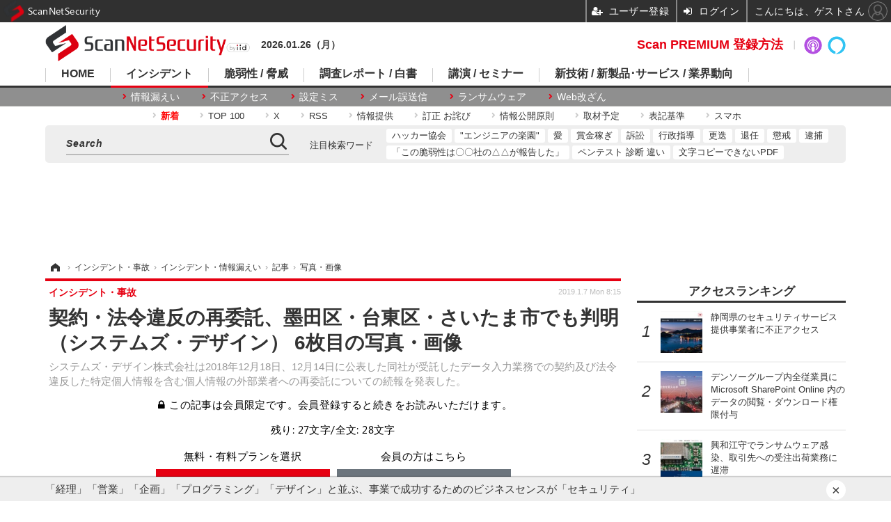

--- FILE ---
content_type: text/html; charset=utf-8
request_url: https://scan.netsecurity.ne.jp/article/img/2019/01/07/41804/26152.html
body_size: 14542
content:
<!doctype html>
<html lang="ja" prefix="og: http://ogp.me/ns#">
<head>
<meta charset="UTF-8">
<meta name="viewport" content="target-densitydpi=device-dpi, width=1170, maximum-scale=3.0, user-scalable=yes">
<meta property="fb:app_id" content="189902261087780">
<link rel="stylesheet" href="/base/css/a.css?__=2025100302">
<script type="text/javascript">
(function(w,k,v,k2,v2) {
  w[k]=v; w[k2]=v2;
  var val={}; val[k]=v; val[k2]=v2;
  (w.dataLayer=w.dataLayer||[]).push(val);
})(window, 'tpl_name', 'pages/image', 'tpl_page', 'image');
</script>
<script src="/base/scripts/jquery-2.1.3.min.js"></script>
<script type="text/javascript" async src="/base/scripts/a.min.js?__=2025100302"></script>

<script type="text/javascript" src="https://front-api-gateway.account.media.iid.jp/v1/front/js?__=2025100302"></script>
<script type="text/javascript">
  MMS.register();
</script>



<!-- Facebook Pixel Code -->
<script>
!function(f,b,e,v,n,t,s){if(f.fbq)return;n=f.fbq=function(){n.callMethod?
n.callMethod.apply(n,arguments):n.queue.push(arguments)};if(!f._fbq)f._fbq=n;
n.push=n;n.loaded=!0;n.version='2.0';n.queue=[];t=b.createElement(e);t.async=!0;
t.src=v;s=b.getElementsByTagName(e)[0];s.parentNode.insertBefore(t,s)}(window,
document,'script','https://connect.facebook.net/en_US/fbevents.js');
fbq('init', '1665201680438262');
fbq('track', 'PageView');
</script>
<noscript><img height="1" width="1" style="display:none"
src="https://www.facebook.com/tr?id=1665201680438262&ev=PageView&noscript=1"
/></noscript>
<!-- DO NOT MODIFY -->
<!-- End Facebook Pixel Code -->



<meta name="iid-recommendation" content="no">

    <title>契約・法令違反の再委託、墨田区・台東区・さいたま市でも判明（システムズ・デザイン） 6枚目の写真・画像 | ScanNetSecurity</title>
  <meta name="keywords" content="契約・法令違反の再委託、墨田区・台東区・さいたま市でも判明（システムズ・デザイン）,画像,写真,ニュース,ScanNetSecurity">
  <meta name="description" content="システムズ・デザイン株式会社は2018年12月18日、12月14日に公表した同社が受託したデータ入力業務での契約及び法令違反した特定個人情報を含む個人情報の外部業者への再委託についての続報を発表した。  リリース（受託者） 6枚目の写真・画像">
  <meta name="thumbnail" content="https://scan.netsecurity.ne.jp/imgs/ogp_f/26152.jpg">

    
        <meta name="twitter:title" content="契約・法令違反の再委託、墨田区・台東区・さいたま市でも判明（システムズ・デザイン） 6枚目の写真・画像 | ScanNetSecurity">
    <meta name="twitter:card" content="photo">
    <meta name="twitter:site" content="@ScanNetSecurity">
    <meta name="twitter:url" content="https://scan.netsecurity.ne.jp/article/img/2019/01/07/41804/26152.html">
    <meta name="twitter:image" content="https://scan.netsecurity.ne.jp/imgs/p/qCesLc4C5kgKEmOgg5jIu28IuwZxBQQDAgEA/26152.jpg">
  
    <meta property="og:title" content="契約・法令違反の再委託、墨田区・台東区・さいたま市でも判明（システムズ・デザイン） 6枚目の写真・画像 | ScanNetSecurity">
  <meta property="og:description" content="システムズ・デザイン株式会社は2018年12月18日、12月14日に公表した同社が受託したデータ入力業務での契約及び法令違反した特定個人情報を含む個人情報の外部業者への再委託についての続報を発表した。  リリース（受託者） 6枚目の写真・画像">


<meta property="og:type" content="article">
<meta property="og:site_name" content="ScanNetSecurity">
<meta property="og:url" content="https://scan.netsecurity.ne.jp/article/img/2019/01/07/41804/26152.html">
<meta property="og:image" content="https://scan.netsecurity.ne.jp/imgs/ogp_f/26152.jpg">

<link rel="apple-touch-icon" sizes="76x76" href="/base/images/touch-icon-76.png">
<link rel="apple-touch-icon" sizes="120x120" href="/base/images/touch-icon-120.png">
<link rel="apple-touch-icon" sizes="152x152" href="/base/images/touch-icon-152.png">
<link rel="apple-touch-icon" sizes="180x180" href="/base/images/touch-icon-180.png">

<meta name='robots' content='max-image-preview:large' /><meta name="cXenseParse:iid-articleid" content="41804">
<meta name="cXenseParse:iid-article-title" content="契約・法令違反の再委託、墨田区・台東区・さいたま市でも判明（システムズ・デザイン）">
<meta name="cXenseParse:iid-page-type" content="画像ページ">
<meta name="cXenseParse:iid-page-name" content="image">
<meta name="cXenseParse:iid-category" content="インシデント・事故">
<meta name="cXenseParse:iid-subcategory" content="インシデント・情報漏えい">
<meta name="cXenseParse:iid-hidden-adsense" content="true">
<meta name="cXenseParse:iid-hidden-other-ad" content="false">
<meta name="cXenseParse:iid-giga-name" content="お詫び">
<meta name="cXenseParse:iid-giga-name" content="個人情報漏えい">
<meta name="cXenseParse:iid-article-type" content="通常記事">
<meta name="cXenseParse:iid-provider-name" content="ScanNetSecurity">
<meta name="cXenseParse:author" content="ScanNetSecurity">
<meta name="cXenseParse:recs:publishtime" content="2019-01-07T08:15:22+0900">
<meta name="cxenseparse:iid-publish-yyyy" content="2019">
<meta name="cxenseparse:iid-publish-yyyymm" content="201901">
<meta name="cxenseparse:iid-publish-yyyymmdddd" content="20190107">
<script async src="https://cdn.cxense.com/track_banners_init.js"></script><script>var dataLayer = dataLayer || [];dataLayer.push({'customCategory': 'incident','customSubCategory': 'incident','customProvider': 'SCANNETSECURITY','customAuthorId': '1','customAuthorName': 'ScanNetSecurity','customPrimaryGigaId': '3305','customPrimaryGigaName': 'お詫び'});</script><script async='async' src='https://www.googletagservices.com/tag/js/gpt.js'></script>
<script>
  var googletag = googletag || {};
  googletag.cmd = googletag.cmd || [];
  googletag.cmd.push(function() {
    var adsng = '1';
    googletag.defineSlot('/2261101/122010001', [728,90], 'div-gpt-ad-header1').addService(googletag.pubads()).setCollapseEmptyDiv(true);
    googletag.defineSlot('/2261101/122010002', [300,250], 'div-gpt-ad-right1').addService(googletag.pubads()).setCollapseEmptyDiv(true);
    googletag.defineSlot('/2261101/122010003', [300,250], 'div-gpt-ad-right2').addService(googletag.pubads()).setCollapseEmptyDiv(true);
    googletag.defineSlot('/2261101/122010004', [300,250], 'div-gpt-ad-right3').addService(googletag.pubads()).setCollapseEmptyDiv(true);
    googletag.defineSlot('/2261101/122010005', [[300,250], [300,600]], 'div-gpt-ad-right4').addService(googletag.pubads()).setCollapseEmptyDiv(true);
    googletag.defineSlot('/2261101/122010006', [[300,250], [336,280]], 'div-gpt-ad-left1').addService(googletag.pubads()).setCollapseEmptyDiv(true);
    googletag.defineSlot('/2261101/122010007', [[300,250], [336,280]], 'div-gpt-ad-left2').addService(googletag.pubads()).setCollapseEmptyDiv(true);
    googletag.pubads().setTargeting('adsng', adsng);
    googletag.pubads().enableSingleRequest();
    googletag.enableServices();
  });
</script>
<link rel="canonical" href="https://scan.netsecurity.ne.jp/article/img/2019/01/07/41804/26147.html">
<link rel="alternate" media="only screen and (max-width: 640px)" href="https://s.netsecurity.ne.jp/article/img/2019/01/07/41804/26152.html">
<link rel="alternate" type="application/rss+xml" title="RSS" href="https://scan.netsecurity.ne.jp/rss20/index.rdf">

</head>

<body class="thm-page-arti-image page-cate--incident page-cate--incident-incident page-subcate--incident" data-nav="incident">
<noscript><iframe src="//www.googletagmanager.com/ns.html?id=GTM-WLCL3C"
height="0" width="0" style="display:none;visibility:hidden"></iframe></noscript>
<script>
(function(w,d,s,l,i){w[l]=w[l]||[];w[l].push({'gtm.start':
new Date().getTime(),event:'gtm.js'});var f=d.getElementsByTagName(s)[0],
j=d.createElement(s),dl=l!='dataLayer'?'&l='+l:'';j.async=true;j.src=
'//www.googletagmanager.com/gtm.js?id='+i+dl;f.parentNode.insertBefore(j,f);
})(window,document,'script','dataLayer','GTM-WLCL3C');
</script>

<header class="thm-header">
  <div class="header-wrapper cf">
<div class="header-logo">
  <a class="link" href="https://scan.netsecurity.ne.jp/" data-sub-title=""><img class="logo" src="/base/images/header-logo.2025100302.png" alt="ScanNetSecurity"></a>
</div><div class="today-date">2026.01.26（月） </div>
  </div>
<nav class="thm-nav global-nav js-global-nav"><ul class="nav-main-menu js-main-menu"><li class="item js-nav-home nav-home"><a class="link" href="/">HOME</a><ul class="nav-sub-menu js-sub-menu"><li class="sub-item"><a class="link" href="https://scan.netsecurity.ne.jp/article/?page=1">新着記事</a></li><li class="sub-item"><a class="link" href="/special/3294/recent/">Scan PREMIUM 会員限定記事</a></li><li class="sub-item"><a class="link" href="http://bit.ly/ScanPREMIUM_NSRI">Scan PREMIUM とは ? ～ なぜセキュリティ情報は面白くないのか</a></li></ul><!-- /.nav-sub-menu --></li><!-- /.item --><li class="item js-nav-incident nav-incident"><a class="link" href="/category/incident/incident/latest/">インシデント</a><ul class="nav-sub-menu js-sub-menu"><li class="sub-item"><a class="link" href="/special/1607/recent/">情報漏えい</a></li><li class="sub-item"><a class="link" href="/special/229/recent/">不正アクセス</a></li><li class="sub-item"><a class="link" href="/special/3457/recent/">設定ミス</a></li><li class="sub-item"><a class="link" href="/special/3358/recent/">メール誤送信</a></li><li class="sub-item"><a class="link" href="/special/3308/recent/">ランサムウェア</a></li><li class="sub-item"><a class="link" href="/special/947/recent/">Web改ざん</a></li></ul><!-- /.nav-sub-menu --></li><!-- /.item --><li class="item js-nav-threat nav-threat"><a class="link" href="/category/threat/threat/latest/">脆弱性 / 脅威</a><ul class="nav-sub-menu js-sub-menu"><li class="sub-item"><a class="link" href="/category/threat/vulnerability/latest/">脆弱性</a></li><li class="sub-item"><a class="link" href="/special/68/recent/">JVN</a></li><li class="sub-item"><a class="link" href="/special/178/recent/">IPA</a></li><li class="sub-item"><a class="link" href="/special/72/recent/">JPCERT/CC</a></li><li class="sub-item"><a class="link" href="/special/3338/recent/">NISC</a></li><li class="sub-item"><a class="link" href="/special/366/recent/">警察庁</a></li><li class="sub-item"><a class="link" href="/special/3343/recent/">JC3</a></li><li class="sub-item"><a class="link" href="/special/3540/recent/">CISA</a></li></ul><!-- /.nav-sub-menu --></li><!-- /.item --><li class="item js-nav-report nav-report"><a class="link" href="/category/report/">調査レポート / 白書</a><ul class="nav-sub-menu js-sub-menu"><li class="sub-item"><a class="link" href="/special/1118/recent/">調査報告書</a></li><li class="sub-item"><a class="link" href="/special/884/recent/">JNSA</a></li><li class="sub-item"><a class="link" href="/special/3436/recent/">ISOG-J</a></li><li class="sub-item"><a class="link" href="/special/3445/recent/">OWASP</a></li></ul><!-- /.nav-sub-menu --></li><!-- /.item --><li class="item js-nav-seminar nav-seminar"><a class="link" href="/category/seminar/">講演 / セミナー</a><ul class="nav-sub-menu js-sub-menu"><li class="sub-item"><a class="link" href="/special/3279/recent/">Black Hat</a></li><li class="sub-item"><a class="link" href="/special/3472/recent/">Gartner Security ＆ Risk Management Summit</a></li><li class="sub-item"><a class="link" href="/special/3288/recent/">RSA Conference</a></li><li class="sub-item"><a class="link" href="/special/3268/recent/">Security Days</a></li></ul><!-- /.nav-sub-menu --></li><!-- /.item --><li class="item js-nav-business nav-business"><a class="link" href="/category/business/">新技術 / 新製品･サービス / 業界動向</a><ul class="nav-sub-menu js-sub-menu"><li class="sub-item"><a class="link" href="/category/business/product/latest/">新製品 サービス</a></li><li class="sub-item"><a class="link" href="/category/business/trend/latest/">業界動向</a></li><li class="sub-item"><a class="link" href="/special/2844/recent/">市場規模</a></li><li class="sub-item"><a class="link" href="/special/3552/recent/">セキュリティとお金</a></li></ul><!-- /.nav-sub-menu --></li><!-- /.item --></ul><!-- /.nav-main-menu --></nav><!-- /.thm-nav -->
<dl class="nav-giga cf contents">
 <dt class="heading">コンテンツ</dt>
 <dd class="keyword">
  <ul>
      <li class="item"><a class="link" href="https://scan.netsecurity.ne.jp/article/?page=1" ><b><font color="red">新着</font></b></a></li>
      <li class="item"><a class="link" href="https://scan.netsecurity.ne.jp/article/ranking/" >TOP 100</a></li>
      <li class="item"><a class="link" href="https://x.com/scannetsecurity"  target="_blank">X</a></li>
      <li class="item"><a class="link" href="https://scan.netsecurity.ne.jp/rss/index.rdf"  target="_blank">RSS</a></li>
      <li class="item"><a class="link" href="https://bit.ly/SecurityInformationWantsToBeShared"  target="_blank">情報提供</a></li>
      <li class="item"><a class="link" href="/article/2010/12/01/25996.html"  target="_blank">訂正 お詫び</a></li>
      <li class="item"><a class="link" href="http://goo.gl/6Qc2fy"  target="_blank">情報公開原則</a></li>
      <li class="item"><a class="link" href="https://scan.netsecurity.ne.jp/article/2025/01/08/52134.html" >取材予定</a></li>
      <li class="item"><a class="link" href="/article/2010/12/01/25992.html" >表記基準</a></li>
      <li class="item"><a class="link" href="https://s.netsecurity.ne.jp/" >スマホ</a></li>
  </ul>
 </dd>
</dl>
<div class="box-search"><div class="header-control"><div class="item item--google-search" id="gcse"><div class="gcse-searchbox-only" data-resultsUrl="/pages/search.html"></div></div></div></div>
<dl class="nav-giga cf keyword">
 <dt class="heading">注目検索ワード</dt>
 <dd class="keyword">
  <ul>
      <li class="item"><a class="link" href="https://scan.netsecurity.ne.jp/pages/search.html?q=%E6%97%A5%E6%9C%AC%E3%83%8F%E3%83%83%E3%82%AB%E3%83%BC%E5%8D%94%E4%BC%9A"  target="_blank">ハッカー協会</a></li>
      <li class="item"><a class="link" href="https://scan.netsecurity.ne.jp/pages/search.html?q=%E3%82%A8%E3%83%B3%E3%82%B8%E3%83%8B%E3%82%A2%E3%81%AE%E6%A5%BD%E5%9C%92"  target="_blank">"エンジニアの楽園"</a></li>
      <li class="item"><a class="link" href="https://scan.netsecurity.ne.jp/pages/search.html?q=%E3%82%BB%E3%82%AD%E3%83%A5%E3%83%AA%E3%83%86%E3%82%A3+%E6%84%9B"  target="_blank">愛</a></li>
      <li class="item"><a class="link" href="https://scan.netsecurity.ne.jp/pages/search.html?q=%E3%83%90%E3%82%A6%E3%83%B3%E3%83%86%E3%82%A3+%E5%A0%B1%E5%A5%A8%E9%87%91+%E3%83%8F%E3%83%B3%E3%82%BF%E3%83%BC+%E3%83%8F%E3%83%83%E3%82%AB%E3%83%BC"  target="_blank">賞金稼ぎ</a></li>
      <li class="item"><a class="link" href="https://scan.netsecurity.ne.jp/pages/search.html?q=%E8%A8%B4%E8%A8%9F"  target="_blank">訴訟</a></li>
      <li class="item"><a class="link" href="https://scan.netsecurity.ne.jp/pages/search.html?q=%E8%A1%8C%E6%94%BF%E6%8C%87%E5%B0%8E"  target="_blank">行政指導</a></li>
      <li class="item"><a class="link" href="https://scan.netsecurity.ne.jp/pages/search.html?q=%E6%9B%B4%E8%BF%AD"  target="_blank">更迭</a></li>
      <li class="item"><a class="link" href="https://scan.netsecurity.ne.jp/pages/search.html?q=%E9%80%80%E4%BB%BB"  target="_blank">退任</a></li>
      <li class="item"><a class="link" href="https://scan.netsecurity.ne.jp/pages/search.html?q=%E6%87%B2%E6%88%92"  target="_blank">懲戒</a></li>
      <li class="item"><a class="link" href="https://scan.netsecurity.ne.jp/pages/search.html?q=%E9%80%AE%E6%8D%95"  target="_blank">逮捕</a></li>
      <li class="item"><a class="link" href="https://scan.netsecurity.ne.jp/pages/search.html?q=%E3%81%8C%E5%A0%B1%E5%91%8A%E3%82%92%E8%A1%8C%E3%81%A3%E3%81%A6%E3%81%84%E3%82%8B"  target="_blank">「この脆弱性は〇〇社の△△が報告した」</a></li>
      <li class="item"><a class="link" href="https://scan.netsecurity.ne.jp/pages/search.html?q=%E3%83%9A%E3%83%B3%E3%83%86%E3%82%B9%E3%83%88+%E8%84%86%E5%BC%B1%E6%80%A7%E8%A8%BA%E6%96%AD+%E9%81%95%E3%81%84"  target="_blank">ペンテスト 診断 違い</a></li>
      <li class="item"><a class="link" href="https://scan.netsecurity.ne.jp/pages/search.html?q=%E6%96%87%E5%AD%97+%E3%82%B3%E3%83%94%E3%83%BC+%E3%81%A7%E3%81%8D%E3%81%AA%E3%81%84+PDF"  target="_blank">文字コピーできないPDF</a></li>
  </ul>
 </dd>
</dl>

<div class="main-ad" style="min-height:90px;margin:20px 0 20px 0;">
<div id='div-gpt-ad-header1'><script>googletag.cmd.push(function() { googletag.display('div-gpt-ad-header1'); });</script></div>
</div>

<!-- global_nav -->
</header>

<div class="thm-body cf">
  <div class="breadcrumb">
<span id="breadcrumbTop"><a class="link" href="https://scan.netsecurity.ne.jp/"><span class="item icon icon-bc--home">ホーム</span></a></span>
<i class="separator icon icon-bc--arrow"> › </i>
<span id="BreadcrumbSecond">
  <a class="link" href="/category/incident/">
    <span class="item icon icon-bc--incident">インシデント・事故</span>
  </a>
</span>
<i class="separator icon icon-bc--arrow"> › </i>
<span id="BreadcrumbThird">
  <a class="link" href="/category/incident/incident/latest/">
    <span class="item icon icon-bc--incident">インシデント・情報漏えい</span>
  </a>
</span>
<i class="separator icon icon-bc--arrow"> › </i>

    <span id="breadcrumbLast"><a class="link" href="/article/2019/01/07/41804.html"><span class="item icon icon-bc--article">記事</span></a></span>
    <i class="separator icon icon-bc--arrow"> › </i>

    <span class="item">写真・画像</span>
  </div>
  <main class="thm-main">
<header class="arti-header">
  <a href="/article/2019/01/07/41804.html?from=image-page-title" class="link-image-page-title">    <h1 class="head">契約・法令違反の再委託、墨田区・台東区・さいたま市でも判明（システムズ・デザイン） 6枚目の写真・画像</h1>
  </a>  <p class="arti-summary">システムズ・デザイン株式会社は2018年12月18日、12月14日に公表した同社が受託したデータ入力業務での契約及び法令違反した特定個人情報を含む個人情報の外部業者への再委託についての続報を発表した。</p>
  <div class="group">
    <span class="category-group-name">インシデント・事故</span>
  </div>
  <div class="date">
    <time class="pubdate" itemprop="datePublished" datetime="2019-01-07T08:15:22+09:00">2019.1.7 Mon 8:15</time>
  </div>
</header>


<div class="arti-content arti-content--image">
  <div class="figure-area figure-area--zoom">
    <figure class="figure">
    <script type="text/javascript">
    var expireDate_mms_content_id = new Date();
    expireDate_mms_content_id.setDate(expireDate_mms_content_id.getDate() + 1);
    document.cookie = "mms-content-id=41804;path=/;" + "expires=" + expireDate_mms_content_id.toUTCString();
  </script>
  <mms-article mms-purpose='image:pc:26152:{"mode":"spacing","width":"826","height":"620"}' mms-article-id="41804" mms-current-page="1" mms-article-modified-time="2019-01-07T08:15:22+09:00" mms-revision="2025100302">
    <div class="mms-unauth-content">
            
      <div class="mem-loader">
        <img style="filter:blur(10px);" class="image" src="/imgs/p/t6q9Ot6py05ZmQ4kE_LHSZ0JwAfOBQQDAgEA/26152.jpg" alt="リリース（受託者）" width="200" height="79">
        <div class="mem-loader-inner">
          <div></div>
          <div></div>
          <div></div>
        </div>
      </div>
    </div>
  </mms-article>
      <figcaption class="figcaption">
        <span class="caption">リリース（受託者）</span>
      </figcaption>
    </figure>
  </div>
  <div class="figure-pagination">
    <ul class="paging-list">
      <li class="item paging-prev"><a class="link icon icon--paging-prev" href="/article/img/2019/01/07/41804/26151.html">前の画像</a></li>
      <li class="item paging-next"><a class="link icon icon--paging-next" href="/article/img/2019/01/07/41804/26153.html">次の画像</a></li>
      <li class="item paging-back">
        <a class="link icon icon--paging-back" href="/article/2019/01/07/41804.html">この記事へ戻る
          <span class="count">6/12</span>
        </a>
      </li>
    </ul>
  </div>

</div>
<ul class="thumb-list cf">

  <li class="item">
    <a class="link" href="/article/img/2019/01/07/41804/26147.html">
      <img class="image" src="/imgs/p/gvssBNQPA7w4bt5n10RlmAsJcAd_BQQDAgEA/26147.jpg" alt="トップページ（システムズ・デザイン）" width="120" height="120">
    </a>
  </li>

  <li class="item">
    <a class="link" href="/article/img/2019/01/07/41804/26148.html">
      <img class="image" src="/imgs/p/gvssBNQPA7w4bt5n10RlmAsJcAd_BQQDAgEA/26148.jpg" alt="リリース（受託業務における契約及び法令違反のご報告とお詫び（開示事項の経過））" width="120" height="120">
    </a>
  </li>

  <li class="item">
    <a class="link" href="/article/img/2019/01/07/41804/26149.html">
      <img class="image" src="/imgs/p/gvssBNQPA7w4bt5n10RlmAsJcAd_BQQDAgEA/26149.jpg" alt="リリース（本件に対するお問い合わせ先）" width="120" height="120">
    </a>
  </li>

  <li class="item">
    <a class="link" href="/article/img/2019/01/07/41804/26150.html">
      <img class="image" src="/imgs/p/gvssBNQPA7w4bt5n10RlmAsJcAd_BQQDAgEA/26150.jpg" alt="トップページ（墨田区）" width="120" height="120">
    </a>
  </li>

  <li class="item">
    <a class="link" href="/article/img/2019/01/07/41804/26151.html">
      <img class="image" src="/imgs/p/gvssBNQPA7w4bt5n10RlmAsJcAd_BQQDAgEA/26151.jpg" alt="リリース（個人住民税データ入力業務の受託者における契約及び法令違反について）" width="120" height="120">
    </a>
  </li>

  <li class="item">
    <a class="link" href="/article/img/2019/01/07/41804/26152.html">
      <img class="image" src="/imgs/p/gvssBNQPA7w4bt5n10RlmAsJcAd_BQQDAgEA/26152.jpg" alt="リリース（受託者）" width="120" height="120">
    </a>
  </li>

  <li class="item">
    <a class="link" href="/article/img/2019/01/07/41804/26153.html">
      <img class="image" src="/imgs/p/gvssBNQPA7w4bt5n10RlmAsJcAd_BQQDAgEA/26153.jpg" alt="指名停止一覧（墨田区）" width="120" height="120">
    </a>
  </li>

  <li class="item">
    <a class="link" href="/article/img/2019/01/07/41804/26154.html">
      <img class="image" src="/imgs/p/gvssBNQPA7w4bt5n10RlmAsJcAd_BQQDAgEA/26154.jpg" alt="トップページ（台東区）" width="120" height="120">
    </a>
  </li>

  <li class="item">
    <a class="link" href="/article/img/2019/01/07/41804/26155.html">
      <img class="image" src="/imgs/p/gvssBNQPA7w4bt5n10RlmAsJcAd_BQQDAgEA/26155.jpg" alt="リリース（個人住民税データ入力業務の受託者における契約及び法令違反について）" width="120" height="120">
    </a>
  </li>

  <li class="item">
    <a class="link" href="/article/img/2019/01/07/41804/26156.html">
      <img class="image" src="/imgs/p/gvssBNQPA7w4bt5n10RlmAsJcAd_BQQDAgEA/26156.jpg" alt="リリース（今後の対応）" width="120" height="120">
    </a>
  </li>

  <li class="item">
    <a class="link" href="/article/img/2019/01/07/41804/26157.html">
      <img class="image" src="/imgs/p/gvssBNQPA7w4bt5n10RlmAsJcAd_BQQDAgEA/26157.jpg" alt="トップページ（さいたま市）" width="120" height="120">
    </a>
  </li>

  <li class="item">
    <a class="link" href="/article/img/2019/01/07/41804/26158.html">
      <img class="image" src="/imgs/p/gvssBNQPA7w4bt5n10RlmAsJcAd_BQQDAgEA/26158.jpg" alt="リリース（個人住民税データ入力業務の受託者における契約及び法令違反について）" width="120" height="120">
    </a>
  </li>
</ul>

<section class="box-category--arti ">
  <h2 class="section-title icon icon--category">カテゴリ別新着記事</h2>
  <div class="category-list disclosure">
  <div class="category-group">
    <h3 class="category-name">
      <a class="link link-title icon icon--cate-threat" href="/category/threat/latest/">
        脆弱性と脅威
      </a>
      <a class="category-more" href="/category/threat/latest/">
        記事一覧へ
      </a>
    </h3>

    <section class="item item--cate-threat item--cate-threat-vulnerability item--subcate-vulnerability">
      <a class="link link-summary" href="/article/2026/01/23/54461.html">
        <img class="figure" src="/base/images/noimage.png" alt="悪用する攻撃も確認 ～ Cisco Secure Email Gateway に任意のコマンド実行の脆弱性 画像" width="160" height="120">
        <h3 class="title">悪用する攻撃も確認 ～ Cisco Secure Email Gateway に任意のコマンド実行の脆弱性</h3>
      </a>
    </section>

    <section class="item item--members item--cate-threat item--cate-threat-exploit item--subcate-exploit">
      <a class="link link-summary" href="/article/2026/01/22/54459.html">
        <img class="figure" src="/imgs/std_m/51504.png" alt="Linux カーネルでの TLS プロトコル通信処理の不備に起因する境界外メモリアクセスの脆弱性（Scan Tech Report） 画像" width="160" height="120">
        <h3 class="title">Linux カーネルでの TLS プロトコル通信処理の不備に起因する境界外メモリアクセスの脆弱性（Scan Tech Report）</h3>
      </a>
    </section>

    <section class="item item--cate-threat item--cate-threat-threat item--subcate-threat">
      <a class="link link-summary" href="/article/2026/01/22/54453.html">
        <img class="figure" src="/base/images/noimage.png" alt="外務省が注意喚起、ラトビアで「Booking.com」を装ったフィッシング詐欺 ～ 予約キャンセルをチラつかせカード情報等の入力を促す 画像" width="160" height="120">
        <h3 class="title">外務省が注意喚起、ラトビアで「Booking.com」を装ったフィッシング詐欺 ～ 予約キャンセルをチラつかせカード情報等の入力を促す</h3>
      </a>
    </section>

    <section class="item item--cate-threat item--cate-threat-vulnerability item--subcate-vulnerability">
      <a class="link link-summary" href="/article/2026/01/22/54452.html">
        <img class="figure" src="/base/images/noimage.png" alt="TOA 製ネットワークカメラ TRIFORA 3 シリーズに複数の脆弱性 画像" width="160" height="120">
        <h3 class="title">TOA 製ネットワークカメラ TRIFORA 3 シリーズに複数の脆弱性</h3>
      </a>
    </section>

    <section class="item item--cate-threat item--cate-threat-threat item--subcate-threat">
      <a class="link link-summary" href="/article/2026/01/20/54445.html">
        <img class="figure" src="/imgs/std_m/51494.jpg" alt="AeyeScan blog 第12回「Googleグループで発見した50件の個人情報漏えい追跡調査：事例から見える組織セキュリティの課題」 画像" width="160" height="120">
        <h3 class="title">AeyeScan blog 第12回「Googleグループで発見した50件の個人情報漏えい追跡調査：事例から見える組織セキュリティの課題」</h3>
      </a>
    </section>

    <section class="item item--cate-threat item--cate-threat-vulnerability item--subcate-vulnerability">
      <a class="link link-summary" href="/article/2026/01/19/54431.html">
        <img class="figure" src="/base/images/noimage.png" alt="Chainlit にアクセス制限不備の脆弱性 画像" width="160" height="120">
        <h3 class="title">Chainlit にアクセス制限不備の脆弱性</h3>
      </a>
    </section>
  </div>
  <div class="category-group">
    <h3 class="category-name">
      <a class="link link-title icon icon--cate-incident" href="/category/incident/latest/">
        インシデント・事故
      </a>
      <a class="category-more" href="/category/incident/latest/">
        記事一覧へ
      </a>
    </h3>

    <section class="item item--members item--cate-incident item--cate-incident-incident item--subcate-incident">
      <a class="link link-summary" href="/article/2026/01/23/54468.html">
        <img class="figure" src="/imgs/std_m/51443.jpg" alt="沖縄県立看護大学にランサムウェア攻撃、教務支援システムが利用できない状態に 画像" width="160" height="120">
        <h3 class="title">沖縄県立看護大学にランサムウェア攻撃、教務支援システムが利用できない状態に</h3>
      </a>
    </section>

    <section class="item item--members item--cate-incident item--cate-incident-incident item--subcate-incident">
      <a class="link link-summary" href="/article/2026/01/23/54467.html">
        <img class="figure" src="/imgs/std_m/51441.jpg" alt="スマレジの外部アプリベンダーが保有する会員データ流出 画像" width="160" height="120">
        <h3 class="title">スマレジの外部アプリベンダーが保有する会員データ流出</h3>
      </a>
    </section>

    <section class="item item--members item--cate-incident item--cate-incident-incident item--subcate-incident">
      <a class="link link-summary" href="/article/2026/01/23/54466.html">
        <img class="figure" src="/imgs/std_m/51438.jpg" alt="興和江守でランサムウェア感染、取引先への受注出荷業務に遅滞 画像" width="160" height="120">
        <h3 class="title">興和江守でランサムウェア感染、取引先への受注出荷業務に遅滞</h3>
      </a>
    </section>

    <section class="item item--members item--cate-incident item--cate-incident-incident item--subcate-incident">
      <a class="link link-summary" href="/article/2026/01/23/54465.html">
        <img class="figure" src="/imgs/std_m/51446.jpg" alt="ドキュメント共有を装うフィッシングメール発信で認知 ～ 東京都立大学教員の Google アカウントに不正アクセス 画像" width="160" height="120">
        <h3 class="title">ドキュメント共有を装うフィッシングメール発信で認知 ～ 東京都立大学教員の Google アカウントに不正アクセス</h3>
      </a>
    </section>

    <section class="item item--members item--cate-incident item--cate-incident-incident item--subcate-incident">
      <a class="link link-summary" href="/article/2026/01/23/54464.html">
        <img class="figure" src="/imgs/std_m/51434.jpg" alt="マイページへのアクセスが不可能に ～ カンバスにランサムウェア攻撃 画像" width="160" height="120">
        <h3 class="title">マイページへのアクセスが不可能に ～ カンバスにランサムウェア攻撃</h3>
      </a>
    </section>

    <section class="item item--members item--cate-incident item--cate-incident-incident item--subcate-incident">
      <a class="link link-summary" href="/article/2026/01/22/54458.html">
        <img class="figure" src="/imgs/std_m/51402.jpg" alt="不正アクセスや情報持ち出しの痕跡は確認されず ～ エフエム東京へのサイバー攻撃を指摘する SNS 投稿 画像" width="160" height="120">
        <h3 class="title">不正アクセスや情報持ち出しの痕跡は確認されず ～ エフエム東京へのサイバー攻撃を指摘する SNS 投稿</h3>
      </a>
    </section>
  </div>
  <div class="category-group">
    <h3 class="category-name">
      <a class="link link-title icon icon--cate-report" href="/category/report/latest/">
        調査・レポート・白書・ガイドライン
      </a>
      <a class="category-more" href="/category/report/latest/">
        記事一覧へ
      </a>
    </h3>

    <section class="item item--cate-report item--cate-report-report item--subcate-report">
      <a class="link link-summary" href="/article/2026/01/23/54460.html">
        <img class="figure" src="/imgs/std_m/51490.jpg" alt="大企業の 66.8 ％がセキュリティ不備を理由に取引停止や契約更新を見送る しかし取引停止された中小企業は景気悪化等が理由と誤認識 画像" width="160" height="120">
        <h3 class="title">大企業の 66.8 ％がセキュリティ不備を理由に取引停止や契約更新を見送る しかし取引停止された中小企業は景気悪化等が理由と誤認識</h3>
      </a>
    </section>

    <section class="item item--cate-report item--cate-report-report item--subcate-report">
      <a class="link link-summary" href="/article/2026/01/16/54424.html">
        <img class="figure" src="/base/images/noimage.png" alt="国家サイバー統括室「サイバーセキュリティ関係法令Q&amp;Aハンドブック」Ver 2.0 HTML 版公開 画像" width="160" height="120">
        <h3 class="title">国家サイバー統括室「サイバーセキュリティ関係法令Q&amp;Aハンドブック」Ver 2.0 HTML 版公開</h3>
      </a>
    </section>

    <section class="item item--cate-report item--cate-report-report item--subcate-report">
      <a class="link link-summary" href="/article/2026/01/16/54423.html">
        <img class="figure" src="/base/images/noimage.png" alt="AI によるリアルタイム感情分析を活用するオンライン詐欺が拡大 ～ Gen Threat Labs 2026 予測 画像" width="160" height="120">
        <h3 class="title">AI によるリアルタイム感情分析を活用するオンライン詐欺が拡大 ～ Gen Threat Labs 2026 予測</h3>
      </a>
    </section>

    <section class="item item--cate-report item--cate-report-report item--subcate-report">
      <a class="link link-summary" href="/article/2026/01/16/54422.html">
        <img class="figure" src="/imgs/std_m/51362.png" alt="中露北の関与が疑われるサイバー脅威主体を紹介 ～ 公安調査庁「令和 8 年 内外情勢の回顧と展望」公表 画像" width="160" height="120">
        <h3 class="title">中露北の関与が疑われるサイバー脅威主体を紹介 ～ 公安調査庁「令和 8 年 内外情勢の回顧と展望」公表</h3>
      </a>
    </section>

    <section class="item item--cate-report item--cate-report-report item--subcate-report">
      <a class="link link-summary" href="/article/2026/01/15/54410.html">
        <img class="figure" src="/imgs/std_m/51314.png" alt="RMT 利用経験者 9 % ～ オンラインゲームの利用におけるトラブル調査 画像" width="160" height="120">
        <h3 class="title">RMT 利用経験者 9 % ～ オンラインゲームの利用におけるトラブル調査</h3>
      </a>
    </section>

    <section class="item item--cate-report item--cate-report-report item--subcate-report">
      <a class="link link-summary" href="/article/2026/01/15/54409.html">
        <img class="figure" src="/imgs/std_m/51309.jpg" alt="27.6 ％ → 49.5 ％ ～ 不正被害が多いことを理由にクレジットカード決済手数料の値上げ交渉されたオンラインショップ大幅増 画像" width="160" height="120">
        <h3 class="title">27.6 ％ → 49.5 ％ ～ 不正被害が多いことを理由にクレジットカード決済手数料の値上げ交渉されたオンラインショップ大幅増</h3>
      </a>
    </section>
  </div>
  <div class="category-group">
    <h3 class="category-name">
      <a class="link link-title icon icon--cate-seminar" href="/category/seminar/latest/">
        研修・セミナー・カンファレンス
      </a>
      <a class="category-more" href="/category/seminar/latest/">
        記事一覧へ
      </a>
    </h3>

    <section class="item item--cate-seminar item--cate-seminar-seminar item--subcate-seminar">
      <a class="link link-summary" href="/article/2026/01/23/54469.html">
        <img class="figure" src="/imgs/std_m/51509.png" alt="Tenable、1/28 ウェビナー開催：ランサムウェアから「心臓部」をどう守るか？ “IDエクスポージャー対策”が不可欠な理由 画像" width="160" height="120">
        <h3 class="title">Tenable、1/28 ウェビナー開催：ランサムウェアから「心臓部」をどう守るか？ “IDエクスポージャー対策”が不可欠な理由</h3>
      </a>
    </section>

    <section class="item item--cate-seminar item--cate-seminar-seminar item--subcate-seminar">
      <a class="link link-summary" href="/article/2026/01/21/54446.html">
        <img class="figure" src="/base/images/noimage.png" alt="2 / 19開催 ウェビナー「HENNGE One と Silverfort によるクラウド＆オンプレ防御の最適解」HENNGE 養老昭人氏 登壇 画像" width="160" height="120">
        <h3 class="title">2 / 19開催 ウェビナー「HENNGE One と Silverfort によるクラウド＆オンプレ防御の最適解」HENNGE 養老昭人氏 登壇</h3>
      </a>
    </section>

    <section class="item item--cate-seminar item--cate-seminar-seminar item--subcate-seminar">
      <a class="link link-summary" href="/article/2026/01/20/54439.html">
        <img class="figure" src="/imgs/std_m/51454.jpg" alt="1 / 30 開催セミナー「触って試して専門家に相談できる！ 脆弱性診断ツール比較・体験セミナー」 画像" width="160" height="120">
        <h3 class="title">1 / 30 開催セミナー「触って試して専門家に相談できる！ 脆弱性診断ツール比較・体験セミナー」</h3>
      </a>
    </section>

    <section class="item item--cate-seminar item--cate-seminar-seminar item--subcate-seminar">
      <a class="link link-summary" href="/article/2026/01/19/54429.html">
        <img class="figure" src="/base/images/noimage.png" alt="1 / 20 開催ウェビナー「2025年のインシデント振り返りと教訓 今年の展望」に HENNGE 川田篤志 氏 登壇 画像" width="160" height="120">
        <h3 class="title">1 / 20 開催ウェビナー「2025年のインシデント振り返りと教訓 今年の展望」に HENNGE 川田篤志 氏 登壇</h3>
      </a>
    </section>

    <section class="item item--cate-seminar item--cate-seminar-seminar item--subcate-seminar">
      <a class="link link-summary" href="/article/2026/01/16/54421.html">
        <img class="figure" src="/base/images/noimage.png" alt="2 / 14, 15 開催のデザインイベント「Spectrum Tokyo Festival 2026」に HENNGE の Neicy Pilarca 氏 登壇 画像" width="160" height="120">
        <h3 class="title">2 / 14, 15 開催のデザインイベント「Spectrum Tokyo Festival 2026」に HENNGE の Neicy Pilarca 氏 登壇</h3>
      </a>
    </section>

    <section class="item item--cate-seminar item--cate-seminar-seminar item--subcate-seminar">
      <a class="link link-summary" href="/article/2026/01/15/54411.html">
        <img class="figure" src="/base/images/noimage.png" alt="ICT-ISAC、NOTICE 取り組み拡大のため ISP 向け説明会 1 / 29 オンライン開催 画像" width="160" height="120">
        <h3 class="title">ICT-ISAC、NOTICE 取り組み拡大のため ISP 向け説明会 1 / 29 オンライン開催</h3>
      </a>
    </section>
  </div>
  <div class="category-group">
    <h3 class="category-name">
      <a class="link link-title icon icon--cate-business" href="/category/business/latest/">
        製品・サービス・業界動向
      </a>
      <a class="category-more" href="/category/business/latest/">
        記事一覧へ
      </a>
    </h3>

    <section class="item item--cate-business item--cate-business-trend item--subcate-trend">
      <a class="link link-summary" href="/article/2026/01/23/54463.html">
        <img class="figure" src="/base/images/noimage.png" alt="セキュアイノベーション、TwoFive の「PHISHNET/25」の販売代理店契約締結 画像" width="160" height="120">
        <h3 class="title">セキュアイノベーション、TwoFive の「PHISHNET/25」の販売代理店契約締結</h3>
      </a>
    </section>

    <section class="item item--cate-business item--cate-business-product item--subcate-product">
      <a class="link link-summary" href="/article/2026/01/23/54462.html">
        <img class="figure" src="/imgs/std_m/51527.png" alt="DevSecOps・脆弱性診断・バグバウンティをワンストップで提供「IssueHunt One」 画像" width="160" height="120">
        <h3 class="title">DevSecOps・脆弱性診断・バグバウンティをワンストップで提供「IssueHunt One」</h3>
      </a>
    </section>

    <section class="item item--cate-business item--cate-business-trend item--subcate-trend">
      <a class="link link-summary" href="/article/2026/01/22/54454.html">
        <img class="figure" src="/base/images/noimage.png" alt="経済産業省、令和 8 年度 サイバー攻撃等国際連携対応調整事業に係る公募を受付 画像" width="160" height="120">
        <h3 class="title">経済産業省、令和 8 年度 サイバー攻撃等国際連携対応調整事業に係る公募を受付</h3>
      </a>
    </section>

    <section class="item item--cate-business item--cate-business-trend item--subcate-trend">
      <a class="link link-summary" href="/article/2026/01/20/54440.html">
        <img class="figure" src="/base/images/noimage.png" alt="通信インフラへのサイバー攻撃を想定 ～ ICT-ISAC「2025年度サイバー攻撃対応演習（CAE2025）」実施 画像" width="160" height="120">
        <h3 class="title">通信インフラへのサイバー攻撃を想定 ～ ICT-ISAC「2025年度サイバー攻撃対応演習（CAE2025）」実施</h3>
      </a>
    </section>

    <section class="item item--cate-business item--cate-business-product item--subcate-product">
      <a class="link link-summary" href="/article/2026/01/20/54438.html">
        <img class="figure" src="/imgs/std_m/51484.jpg" alt="Check Point CloudGuard Network Security が Google Cloud Network Security Integration に統合 画像" width="160" height="120">
        <h3 class="title">Check Point CloudGuard Network Security が Google Cloud Network Security Integration に統合</h3>
      </a>
    </section>

    <section class="item item--cate-business item--cate-business-product item--subcate-product">
      <a class="link link-summary" href="/article/2026/01/19/54432.html">
        <img class="figure" src="/imgs/std_m/51455.jpg" alt="ダークウェブ調査や侵害後シナリオ再現も ～ NTT-AT「VPNセキュリティ診断サービス」 画像" width="160" height="120">
        <h3 class="title">ダークウェブ調査や侵害後シナリオ再現も ～ NTT-AT「VPNセキュリティ診断サービス」</h3>
      </a>
    </section>
  </div>
  <div class="category-group">
    <h3 class="category-name">
      <a class="link link-title icon icon--cate-notice" href="/category/notice/latest/">
        おしらせ
      </a>
      <a class="category-more" href="/category/notice/latest/">
        記事一覧へ
      </a>
    </h3>

    <section class="item item--cate-notice item--cate-notice-notice item--subcate-notice">
      <a class="link link-summary" href="/article/2025/12/10/54199.html">
        <img class="figure" src="/imgs/std_m/51045.jpg" alt="創刊 27 周年記念キャンペーンのおしらせ（5）後出し特典「Black Hat USA 2025 参加者用バックパック」 画像" width="160" height="120">
        <h3 class="title">創刊 27 周年記念キャンペーンのおしらせ（5）後出し特典「Black Hat USA 2025 参加者用バックパック」</h3>
      </a>
    </section>

    <section class="item item--cate-notice item--cate-notice-notice item--subcate-notice">
      <a class="link link-summary" href="/article/2025/12/08/54184.html">
        <img class="figure" src="/imgs/std_m/50570.png" alt="創刊 27 周年記念キャンペーンのおしらせ（4）編集部ドジっ子伝説 画像" width="160" height="120">
        <h3 class="title">創刊 27 周年記念キャンペーンのおしらせ（4）編集部ドジっ子伝説</h3>
      </a>
    </section>

    <section class="item item--cate-notice item--cate-notice-notice item--subcate-notice">
      <a class="link link-summary" href="/article/2025/12/05/54176.html">
        <img class="figure" src="/imgs/std_m/50570.png" alt="創刊 27 周年記念キャンペーンのおしらせ（3）5 万人に一人のエリートからぞくぞくとお問い合わせをいただいております 画像" width="160" height="120">
        <h3 class="title">創刊 27 周年記念キャンペーンのおしらせ（3）5 万人に一人のエリートからぞくぞくとお問い合わせをいただいております</h3>
      </a>
    </section>

    <section class="item item--cate-notice item--cate-notice-notice item--subcate-notice">
      <a class="link link-summary" href="/article/2025/11/21/54078.html">
        <img class="figure" src="/imgs/std_m/50570.png" alt="創刊 27 周年記念キャンペーンのおしらせ（2）「 X 年後の 12 月 1 日以降に御連絡ください」来るかもと思ってはいましたがやっぱり来た問い合わせの件 画像" width="160" height="120">
        <h3 class="title">創刊 27 周年記念キャンペーンのおしらせ（2）「 X 年後の 12 月 1 日以降に御連絡ください」来るかもと思ってはいましたがやっぱり来た問い合わせの件</h3>
      </a>
    </section>

    <section class="item item--cate-notice item--cate-notice-notice item--subcate-notice">
      <a class="link link-summary" href="/article/2025/11/04/53942.html">
        <img class="figure" src="/imgs/std_m/50570.png" alt="創刊 27 周年記念キャンペーンのおしらせ（1）PayPal と銀行振込は一部のコースを除いてご利用できませんすみません 画像" width="160" height="120">
        <h3 class="title">創刊 27 周年記念キャンペーンのおしらせ（1）PayPal と銀行振込は一部のコースを除いてご利用できませんすみません</h3>
      </a>
    </section>

    <section class="item item--cate-notice item--cate-notice-notice item--subcate-notice">
      <a class="link link-summary" href="/article/2025/10/08/53770.html">
        <img class="figure" src="/imgs/std_m/50259.jpg" alt="ScanNetSecurity 創刊27周年御礼の辞（上野宣） 画像" width="160" height="120">
        <h3 class="title">ScanNetSecurity 創刊27周年御礼の辞（上野宣）</h3>
      </a>
    </section>
  </div>
  </div>
</section>

<div class="main-ad w-rect cf">
<div class="rect">
<div id='div-gpt-ad-left1'><script>googletag.cmd.push(function() { googletag.display('div-gpt-ad-left1'); });</script></div>
</div>
<div class="rect">
<div id='div-gpt-ad-left2'><script>googletag.cmd.push(function() { googletag.display('div-gpt-ad-left2'); });</script></div>
</div>
</div>

  </main>
  <aside class="thm-aside">

<div id='div-gpt-ad-right1'><script>googletag.cmd.push(function() { googletag.display('div-gpt-ad-right1'); });</script></div>
<section class="sidebox sidebox-ranking">
  <h2 class="caption"><span class="inner">インシデント・情報漏えいニュースランキング</span></h2>
  <ol class="ranking-list">

<li class="item">
  <a class="link" href="/article/2026/01/20/54441.html"><article class="side-content">
    <img class="figure" src="/imgs/sq_m/51364.jpg" alt="静岡県のセキュリティサービス提供事業者に不正アクセス 画像" width="80" height="80">
    <span class="figcaption">静岡県のセキュリティサービス提供事業者に不正アクセス</span>
  </article></a>
</li>

<li class="item">
  <a class="link" href="/article/2026/01/19/54433.html"><article class="side-content">
    <img class="figure" src="/imgs/sq_m/51350.jpg" alt="デンソーグループ内全従業員に Microsoft SharePoint Online 内のデータの閲覧・ダウンロード権限付与 画像" width="80" height="80">
    <span class="figcaption">デンソーグループ内全従業員に Microsoft SharePoint Online 内のデータの閲覧・ダウンロード権限付与</span>
  </article></a>
</li>

<li class="item">
  <a class="link" href="/article/2026/01/23/54466.html"><article class="side-content">
    <img class="figure" src="/imgs/sq_m/51438.jpg" alt="興和江守でランサムウェア感染、取引先への受注出荷業務に遅滞 画像" width="80" height="80">
    <span class="figcaption">興和江守でランサムウェア感染、取引先への受注出荷業務に遅滞</span>
  </article></a>
</li>

<li class="item">
  <a class="link" href="/article/2025/11/26/54100.html"><article class="side-content">
    <img class="figure" src="/imgs/sq_m/50763.jpg" alt="ナカバヤシ運営「asue」に不正アクセス、個人情報外部流出の可能性を完全に否定することはできず 画像" width="80" height="80">
    <span class="figcaption">ナカバヤシ運営「asue」に不正アクセス、個人情報外部流出の可能性を完全に否定することはできず</span>
  </article></a>
</li>

<li class="item">
  <a class="link" href="/article/2026/01/23/54467.html"><article class="side-content">
    <img class="figure" src="/imgs/sq_m/51441.jpg" alt="スマレジの外部アプリベンダーが保有する会員データ流出 画像" width="80" height="80">
    <span class="figcaption">スマレジの外部アプリベンダーが保有する会員データ流出</span>
  </article></a>
</li>
  </ol>
  <a class="more" href="/article/ranking/"><span class="circle-arrow">アクセスランキングをもっと見る</span></a>
</section>


<div id='div-gpt-ad-right2'><script>googletag.cmd.push(function() { googletag.display('div-gpt-ad-right2'); });</script></div>
<section class="sidebox sidebox-news">
  <h2 class="caption"><span class="inner">最新記事</span></h2>
  <ul class="news-list">

<li class="item item--highlight">
  <a class="link" href="/article/2026/01/23/54469.html"><article class="side-content">
    <img class="figure" src="/imgs/p/Yw5yahsgj9ZvF0bQnjgYVW8IYAf2BQQDAgEA/51509.png" alt="Tenable、1/28 ウェビナー開催：ランサムウェアから「心臓部」をどう守るか？ “IDエクスポージャー対策”が不可欠な理由 画像" width="360" height="240">
    <span class="figcaption">Tenable、1/28 ウェビナー開催：ランサムウェアから「心臓部」をどう守るか？ “IDエクスポージャー対策”が不可欠な理由<span class="pr">PR</span></span>
  </article></a>
</li>

<li class="item">
  <a class="link" href="/article/2026/01/23/54468.html"><article class="side-content">
    <img class="figure" src="/imgs/p/tbxfKwd7qiz7pjXrvnkRfG8JWAdWBAQDAgEA/51443.jpg" alt="沖縄県立看護大学にランサムウェア攻撃、教務支援システムが利用できない状態に 画像" width="80" height="80">
    <span class="figcaption">沖縄県立看護大学にランサムウェア攻撃、教務支援システムが利用できない状態に</span>
  </article></a>
</li>

<li class="item">
  <a class="link" href="/article/2026/01/23/54467.html"><article class="side-content">
    <img class="figure" src="/imgs/p/tbxfKwd7qiz7pjXrvnkRfG8JWAdWBAQDAgEA/51441.jpg" alt="スマレジの外部アプリベンダーが保有する会員データ流出 画像" width="80" height="80">
    <span class="figcaption">スマレジの外部アプリベンダーが保有する会員データ流出</span>
  </article></a>
</li>

<li class="item">
  <a class="link" href="/article/2026/01/23/54466.html"><article class="side-content">
    <img class="figure" src="/imgs/p/tbxfKwd7qiz7pjXrvnkRfG8JWAdWBAQDAgEA/51438.jpg" alt="興和江守でランサムウェア感染、取引先への受注出荷業務に遅滞 画像" width="80" height="80">
    <span class="figcaption">興和江守でランサムウェア感染、取引先への受注出荷業務に遅滞</span>
  </article></a>
</li>

<li class="item">
  <a class="link" href="/article/2026/01/23/54465.html"><article class="side-content">
    <img class="figure" src="/imgs/p/tbxfKwd7qiz7pjXrvnkRfG8JWAdWBAQDAgEA/51446.jpg" alt="ドキュメント共有を装うフィッシングメール発信で認知 ～ 東京都立大学教員の Google アカウントに不正アクセス 画像" width="80" height="80">
    <span class="figcaption">ドキュメント共有を装うフィッシングメール発信で認知 ～ 東京都立大学教員の Google アカウントに不正アクセス</span>
  </article></a>
</li>
  </ul>
  <a class="more" href="/article/"><span class="circle-arrow">最新記事をもっと見る</span></a>
</section>


<div id='div-gpt-ad-right3'><script>googletag.cmd.push(function() { googletag.display('div-gpt-ad-right3'); });</script></div>
<script type="text/x-handlebars-template" id="box-pickup-list-6976570325d3b">
{{#*inline &quot;li&quot;}}
&lt;li class=&quot;item&quot;&gt;
  &lt;a class=&quot;link&quot; href=&quot;{{link}}&quot; target=&quot;{{target}}&quot; rel=&quot;{{rel}}&quot;&gt;
    &lt;article class=&quot;side-content&quot;&gt;
      {{#if image_url}}
      &lt;img class=&quot;figure&quot; src=&quot;{{image_url}}&quot; alt=&quot;&quot; width=&quot;{{width}}&quot; height=&quot;{{height}}&quot;&gt;
      {{/if}}
      &lt;span class=&quot;figcaption&quot;&gt;
      &lt;span class=&quot;title&quot;&gt;{{{link_text}}}&lt;/span&gt;
{{#if attributes.subtext}}
      &lt;p class=&quot;caption&quot;&gt;{{{attributes.subtext}}}&lt;/p&gt;
{{/if}}
    &lt;/span&gt;
    &lt;/article&gt;
  &lt;/a&gt;
&lt;/li&gt;
{{/inline}}

&lt;h2 class=&quot;caption&quot;&gt;&lt;span class=&quot;inner&quot;&gt;特集・連載&lt;/span&gt;&lt;/h2&gt;
&lt;ul class=&quot;pickup-list&quot;&gt;
{{#each items}}
{{&gt; li}}
{{/each}}
&lt;/ul&gt;
</script>
<section class="sidebox sidebox-pickup special"
        data-link-label="特集" data-max-link="5"
        data-template-id="box-pickup-list-6976570325d3b" data-image-path="/p/nyycdqiHTLaq6OtvEYIo-AsJWAdWBQQDAgEA"
        data-no-image="" data-with-image="yes"
        data-highlight-image-path=""
        data-with-subtext="yes"></section>

<div id='div-gpt-ad-right4'><script>googletag.cmd.push(function() { googletag.display('div-gpt-ad-right4'); });</script></div>

  </aside>
</div>
<div class="thm-footer">
<div class="pageTop"><a class="link js-page-top is-visible" href="#">Page Top</a></div><!-- ========== footer navi components ========== --><div class="footer-nav"><section class="footer-nav-wrapper inner"><h2 class="footer-logo"><a class="link" href="/"><img class="logo" src="/base/images/header-logo.png" alt="## sitename ##"></a></h2><!-- ========== footer site map components ========== --><nav class="footer-sitemap"><ul class="sitemap-list cf"><li class="item item--nav-members"><a class="link" href="/special/3302/recent/">会員限定記事</a><ul class="sitemap-sub-list"><li class="sub-item"><a class="link" href="/special/1607/recent/">情報漏えい</a></li><li class="sub-item"><a class="link" href="/special/229/recent/">不正アクセス</a></li><li class="sub-item"><a class="link" href="/special/3457/recent/">設定ミス</a></li><li class="sub-item"><a class="link" href="/special/3358/recent/">メール誤送信</a></li><li class="sub-item"><a class="link" href="/special/3308/recent/">ランサムウェア</a></li><li class="sub-item"><a class="link" href="/special/947/recent/">Web改ざん</a></li></ul><!-- /.sitemap-sub-list --></li><li class="item item--nav-threat"><a class="link" href="/category/threat/">脅威と脆弱性</a><ul class="sitemap-sub-list"><li class="sub-item"><a class="link" href="/special/68/recent/">JVN</a></li><li class="sub-item"><a class="link" href="/special/178/recent/">IPA</a></li><li class="sub-item"><a class="link" href="/special/3500/recent/">Microsoft</a></li><li class="sub-item"><a class="link" href="/special/367/recent/">Adobe</a></li><li class="sub-item"><a class="link" href="/special/3233/recent/">exploit 検証</a></li></ul><!-- /.sitemap-sub-list --></li><li class="item item--nav-incident"><a class="link" href="/category/incident/">事件</a><ul class="sitemap-sub-list"><li class="sub-item"><a class="link" href="https://scan.netsecurity.ne.jp/category/incident/">インシデント・事故</a></li></ul><!-- /.sitemap-sub-list --></li><li class="item item--nav-international"><a class="link" href="/category/international/">国際</a><ul class="sitemap-sub-list"><li class="sub-item"><a class="link" href="https://scan.netsecurity.ne.jp/special/3212/recent/The+Register">The Register</a></li></ul><!-- /.sitemap-sub-list --></li><li class="item item--nav-report"><a class="link" href="/category/report/">レポート</a><ul class="sitemap-sub-list"><li class="sub-item"><a class="link" href="/special/1118/recent/">調査報告書</a></li><li class="sub-item"><a class="link" href="/special/884/recent/">JNSA</a></li><li class="sub-item"><a class="link" href="/special/3436/recent/">ISOG-J</a></li><li class="sub-item"><a class="link" href="/special/3445/recent/">OWASP</a></li></ul><!-- /.sitemap-sub-list --></li><li class="item item--nav-seminar"><a class="link" href="/category/seminar/">セミナー</a><ul class="sitemap-sub-list"><li class="sub-item"><a class="link" href="/special/3279/recent/">Black Hat</a></li><li class="sub-item"><a class="link" href="/special/3472/recent/">Gartner Security ＆ Risk Management Summit</a></li><li class="sub-item"><a class="link" href="/special/3288/recent/">RSA Conference</a></li><li class="sub-item"><a class="link" href="/special/3268/recent/">Security Days</a></li></ul><!-- /.sitemap-sub-list --></li><li class="item item--nav-special"><a class="link" href="/category/special/">特集</a><ul class="sitemap-sub-list"><li class="sub-item"><a class="link" href="/special/3279/recent/">Black Hat</a></li><li class="sub-item"><a class="link" href="/special/3472/recent/">Gartner Security ＆ Risk Management Summit</a></li><li class="sub-item"><a class="link" href="/special/3288/recent/">RSA Conference</a></li><li class="sub-item"><a class="link" href="/special/3268/recent/">Security Days</a></li></ul><!-- /.sitemap-sub-list --></li><li class="item item--nav-novel"><a class="link" href="/special/3286/recent/">Web小説</a><ul class="sitemap-sub-list"><li class="sub-item"><a class="link" href="/category/threat/vulnerability/latest/">脆弱性</a></li><li class="sub-item"><a class="link" href="/special/68/recent/">JVN</a></li><li class="sub-item"><a class="link" href="/special/178/recent/">IPA</a></li><li class="sub-item"><a class="link" href="/special/72/recent/">JPCERT/CC</a></li><li class="sub-item"><a class="link" href="/special/3338/recent/">NISC</a></li><li class="sub-item"><a class="link" href="/special/366/recent/">警察庁</a></li><li class="sub-item"><a class="link" href="/special/3343/recent/">JC3</a></li><li class="sub-item"><a class="link" href="/special/3540/recent/">CISA</a></li></ul><!-- /.sitemap-sub-list --></li></ul><!-- /.sitemap-list --></nav><!-- /.footer-sitemap --><!-- ========== footer site map components ========== --><!-- ========== footer control components ========== --><div class="footer-control"><ul class="control-list cf"><li class="item"><a href="https://www.ns-research.jp/%E5%88%8A%E8%A1%8C%E7%89%A9%E3%81%A8%E3%82%B5%E3%83%BC%E3%83%93%E3%82%B9/scan-premium-%E3%81%A8%E3%81%AF/" class="link">購読のお申し込み</a></li></ul><!-- /.footer-nav-list --></div><!-- ========== footer control components ========== --></section><!-- /.footer-nav-wrapper --></div><!-- /.footer-nav --><!-- ========== footer navi components ========== --><!-- ========== iid common footer ========== --><footer class="footer-common-link"><nav class="common-link-nav inner"><ul class="common-link-list cf"><li class="item"><a class="link" href="https://www.iid.co.jp/contact/media_contact.html?recipient=scan" target="_blank" rel="nofollow">リリース窓口・お問い合わせ</a></li><li class="item"><a class="link" href="https://bit.ly/ScanNetSecurity_mediaguide" target="_blank" rel="nofollow">広告掲載のお問い合わせ</a></li><li class="item"><a class="link" href="http://www.iid.co.jp/company/" target="_blank" rel="nofollow">会社概要</a></li><li class="item"><a class="link" href="https://scan.netsecurity.ne.jp/feature/info/specified-commercial-transaction-act.html" target="_blank" rel="nofollow">特定商取引法に基づく表記</a></li><li class="item"><a class="link" href="http://www.iid.co.jp/company/pp.html" target="_blank" rel="nofollow">個人情報保護方針</a></li><li class="item"><a class="link" href="http://www.iid.co.jp/news/" target="_blank" rel="nofollow">イードからのリリース情報</a></li><li class="item"><a class="link" href="http://www.iid.co.jp/recruit/" target="_blank" rel="nofollow">スタッフ募集</a></li></ul></nav><div class="footer-explanation-wrapper"><div class="footer-explanation"><div class="footer-explanation-img"><img alt="東証グロース" src="/base/images/ico-jpx-iid.png" width="200" height="200"></div><div class="footer-explanation-text">ScanNetSecurity は、株式会社イード（東証グロース上場）の運営するサービスです。<br>証券コード：6038</div></div><div class="footer-explanation hover-on"><div class="footer-explanation-img"><a href="https://www.iid.co.jp/company/pp.html" target="_blank" rel="noopener"><img src="/base/images/ico-privacy-iid.png" alt="プライバシーマーク" width="200" height="200"></a></div><div class="footer-explanation-text">株式会社イードは、個人情報の適切な取扱いを行う事業者に対して付与されるプライバシーマークの付与認定を受けています。</div></div></div><ul class="common-link-list cf"><li class="item item--copyright item--affiliate">紹介した商品/サービスを購入、契約した場合に、売上の一部が弊社サイトに還元されることがあります。</li><li class="item item--copyright">当サイトに掲載の記事・見出し・写真・画像の無断転載を禁じます。Copyright &copy; 2026 IID, Inc.</li></ul></footer><!-- /.footer-common-link --><!-- ========== iid common footer ========== -->
</div>

<script src="https://cdn.rocket-push.com/main.js" charset="utf-8" data-pushman-token="4ef718dbd98e9cb866d1a74d152bc1ad0e1612135b738e21abfda6b1629f731c"></script>
<script src="https://cdn.rocket-push.com/sitepush.js" charset="utf-8" data-pushman-token="4ef718dbd98e9cb866d1a74d152bc1ad0e1612135b738e21abfda6b1629f731c"></script>

<script>(function(w,d,s,l,i){w[l]=w[l]||[];w[l].push({'gtm.start':
new Date().getTime(),event:'gtm.js'});var f=d.getElementsByTagName(s)[0],
j=d.createElement(s),dl=l!='dataLayer'?'&l='+l:'';j.async=true;j.src=
'https://www.googletagmanager.com/gtm.js?id='+i+dl;f.parentNode.insertBefore(j,f);
})(window,document,'script','dataLayer','GTM-MZ75T6XV');</script>


<div id="cx_8ef5fd6e2a3909717acd363b12ed545d5ea28b76"></div>
<script type="text/javascript">
  var cX = window.cX = window.cX || {}; cX.callQueue = cX.callQueue || [];
  cX.CCE = cX.CCE || {}; cX.CCE.callQueue = cX.CCE.callQueue || [];
  var cxj_survey_cookie = '_cxj_up_answered';
  var contextCategories = {};
  contextCategories.hostname = location.hostname;
  if (window.localStorage.getItem(cxj_survey_cookie)) {
    var cookies = window.localStorage.getItem(cxj_survey_cookie).split("|");
    if (cookies) {
      for (const cookie of cookies) {
        if (cookie) contextCategories[cookie] = 'answered';
      }
    }
  }
  if (document.getElementById('cx_8ef5fd6e2a3909717acd363b12ed545d5ea28b76')) {
    cX.CCE.callQueue.push(['run',
    {
      widgetId: '8ef5fd6e2a3909717acd363b12ed545d5ea28b76',
      targetElementId: 'cx_8ef5fd6e2a3909717acd363b12ed545d5ea28b76',
      width: '100%',
      height: '1'
    },
    {
      context: {
        categories: contextCategories
      }
    }
    ]);
  }
</script>


<div id="cxj_964916c179eb10814814e545d308aa7de395db70"></div>
<script type="text/javascript">
    var cX = window.cX = window.cX || {}; cX.callQueue = cX.callQueue || [];
    cX.CCE = cX.CCE || {}; cX.CCE.callQueue = cX.CCE.callQueue || [];
    cX.CCE.callQueue.push(['run',{
        widgetId: '964916c179eb10814814e545d308aa7de395db70',
        targetElementId: 'cxj_964916c179eb10814814e545d308aa7de395db70',
        width: '100%',
        height: '1'
    }]);
</script>
<div id="cxj_70ce08d58efaf0d13bfa55c41c4ebc0c3d81a369"></div>
<script type="text/javascript">
    var cX = window.cX = window.cX || {}; cX.callQueue = cX.callQueue || [];
    cX.CCE = cX.CCE || {}; cX.CCE.callQueue = cX.CCE.callQueue || [];
    cX.CCE.callQueue.push(['run',{
        widgetId: '70ce08d58efaf0d13bfa55c41c4ebc0c3d81a369',
        targetElementId: 'cxj_70ce08d58efaf0d13bfa55c41c4ebc0c3d81a369',
        width: '100%',
        height: '1'
    }]);
</script>



<div class="thm-panel-register-case">
  <a href=https://bit.ly/ScanPREMIUM_NSRI>
  <div class="thm-panel-base">    
    <div class="thm-panel-title">「経理」「営業」「企画」「プログラミング」「デザイン」と並ぶ、事業で成功するためのビジネスセンスが「セキュリティ」</div>
    <div class="thm-panel">
      
      <div class="thm-panel-left-contents">
        <img class="figure" src="/imgs/panel/29336.jpg" alt="「経理」「営業」「企画」「プログラミング」「デザイン」と並ぶ、事業で成功するためのビジネスセンスが「セキュリティ」" width="200" height="70">
        <p class="caption">ページ右上「ユーザー登録」から会員登録すれば会員限定記事を閲覧できます。毎週月曜の朝、先週一週間のセキュリティ動向を総括しふりかえるメルマガをお届け。（写真：ScanNetSecurity 永世名誉編集長 りく）</p>
      </div>
      <div class="thm-panel-right-contents">
          <button class="thm-panel-btn" type="button">Scan PREMIUM とは？</button>
      </div>
    </div>
  </div>
  </a>
  <div class="close_btn">×</div>
</div><!-- ========== header control components ========== -->
<!-- : CSS でヘッダー位置へ表示させます -->
<div class="header-control">
  <ul class="control-list">
    <!-- <li class="item security"><input class="button" type="button" value="色変更" id="bgcolorChange" onClick="bgcolorChange()"></li> -->
    <li class="item"><a class="link" href="https://itunes.apple.com/jp/podcast/id1391532897" target="_blank" rel="nofollow"><img class="followus" src="/base/images/icon_podcast.png" width="26" alt="【Podcast】ScanNetSecurity 最新セキュリティ情報"></a>
<a class="link" href="https://www.amazon.co.jp/IID-Inc-ScanNetSecurity-%E6%9C%80%E6%96%B0%E3%82%BB%E3%82%AD%E3%83%A5%E3%83%AA%E3%83%86%E3%82%A3%E6%83%85%E5%A0%B1/dp/B0771LKS2R" target="_blank" rel="nofollow"><img class="followus" src="/base/images/icon_alexa.png" width="26" alt="【Alexaスキル】ScanNetSecurity 最新セキュリティ情報"></a></li>
    <li class="item"><a class="link" href="http://bit.ly/ScanPREMIUM_NSRI" style="font-size:1.5em; color:#e60012;" target="_blank" rel="nofollow">Scan PREMIUM 登録方法</a></li>
    <!-- <li class="item"><a class="link" href="http://bit.ly/ScanPREMIUM_NSRI" style="font-size:1.5em; color:#ff4500;">Join Scan PREMIUM！</a></li> -->
    <!-- <li class="item"><a class="link" href="https://bit.ly/ScanNetSecurity_26thAnniv" style="font-size:1.5em; color:#ff4500;">Scan PREMIUM 創刊26周年記念 特別価格</a></li> -->
  </ul>
</div><!-- /.header-control -->
<!-- ========== header control components ========== -->
<script type="application/ld+json">
{
  "@context": "http://schema.org",
  "@type": "BreadcrumbList",
  "itemListElement": [
    {
      "@type": "ListItem",
      "position": 1,
      "item": {
        "@id": "/",
        "name": "TOP"
      }
    }

    ,{
      "@type": "ListItem",
      "position": 2,
      "item": {
        "@id": "https://scan.netsecurity.ne.jp/category/incident/",
        "name": "インシデント・事故"
      }
    },
    {
      "@type": "ListItem",
      "position": 3,
      "item": {
        "@id": "https://scan.netsecurity.ne.jp/category/incident/incident/latest/",
        "name": "インシデント・情報漏えい"
      }
    },
    {
      "@type": "ListItem",
      "position": 4,
      "item": {
        "@id": "https://scan.netsecurity.ne.jp/article/2019/01/07/41804.html",
        "name": "記事"
      }
    },
    {
      "@type": "ListItem",
      "position": 5,
      "item": {
        "@id": "https://scan.netsecurity.ne.jp/article/img/2019/01/07/41804/26152.html",
        "name": "写真・画像"
      }
    }

  ]
}
</script></body></html>

--- FILE ---
content_type: text/html; charset=utf-8
request_url: https://www.google.com/recaptcha/api2/aframe
body_size: 118
content:
<!DOCTYPE HTML><html><head><meta http-equiv="content-type" content="text/html; charset=UTF-8"></head><body><script nonce="ZWSncuwY9SyBRYEGpH2qWA">/** Anti-fraud and anti-abuse applications only. See google.com/recaptcha */ try{var clients={'sodar':'https://pagead2.googlesyndication.com/pagead/sodar?'};window.addEventListener("message",function(a){try{if(a.source===window.parent){var b=JSON.parse(a.data);var c=clients[b['id']];if(c){var d=document.createElement('img');d.src=c+b['params']+'&rc='+(localStorage.getItem("rc::a")?sessionStorage.getItem("rc::b"):"");window.document.body.appendChild(d);sessionStorage.setItem("rc::e",parseInt(sessionStorage.getItem("rc::e")||0)+1);localStorage.setItem("rc::h",'1769363218213');}}}catch(b){}});window.parent.postMessage("_grecaptcha_ready", "*");}catch(b){}</script></body></html>

--- FILE ---
content_type: text/javascript;charset=utf-8
request_url: https://p1cluster.cxense.com/p1.js
body_size: 100
content:
cX.library.onP1('v2pn25jw07ak3ufm9xokp6dmn');


--- FILE ---
content_type: application/javascript; charset=utf-8
request_url: https://fundingchoicesmessages.google.com/f/AGSKWxW57nXoM_A2ZMvZ3WeueRC0Yfc-_5Ej_knqj1jDBmLov9YRLDJsybqovPVZC3u28MduwX6xoR_K8pgeWS4LPkuAq5A60nnfNFdEOe3ewLScgEw1Edo6CpCd6kg2XUh-d_vd9S4tKXMteqiw3ZAbjWK96qGKdus6ikiHw-EUEYLTnOgf6m80JkDxRsDS/_/ad_config./images/adv./adprove_/ads/drive./flash/ad_
body_size: -1287
content:
window['2401075d-6829-4698-bce2-b335f4049a7a'] = true;

--- FILE ---
content_type: text/javascript;charset=utf-8
request_url: https://id.cxense.com/public/user/id?json=%7B%22identities%22%3A%5B%7B%22type%22%3A%22ckp%22%2C%22id%22%3A%22mku168cvywaa4o6z%22%7D%2C%7B%22type%22%3A%22lst%22%2C%22id%22%3A%22v2pn25jw07ak3ufm9xokp6dmn%22%7D%2C%7B%22type%22%3A%22cst%22%2C%22id%22%3A%22v2pn25jw07ak3ufm9xokp6dmn%22%7D%5D%7D&callback=cXJsonpCB5
body_size: 189
content:
/**/
cXJsonpCB5({"httpStatus":200,"response":{"userId":"cx:vw1cihklx93f1xdrk1kc3at18:33ltyajrczet9","newUser":true}})